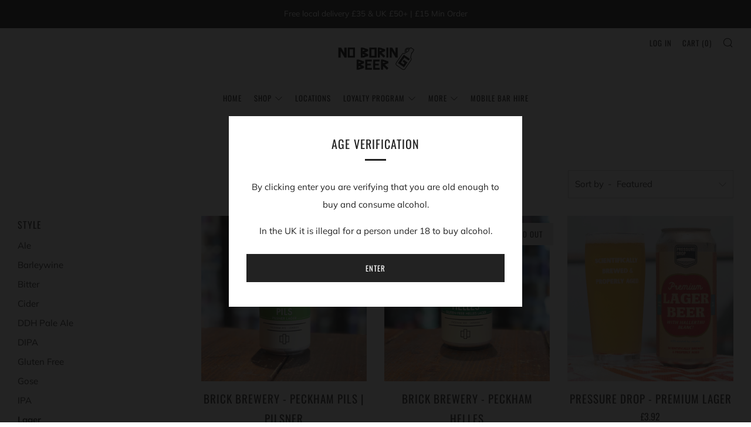

--- FILE ---
content_type: text/javascript
request_url: https://no-boring-beer.com/cdn/shop/t/4/assets/custom.js?v=152733329445290166911613565527
body_size: -708
content:
//# sourceMappingURL=/cdn/shop/t/4/assets/custom.js.map?v=152733329445290166911613565527
